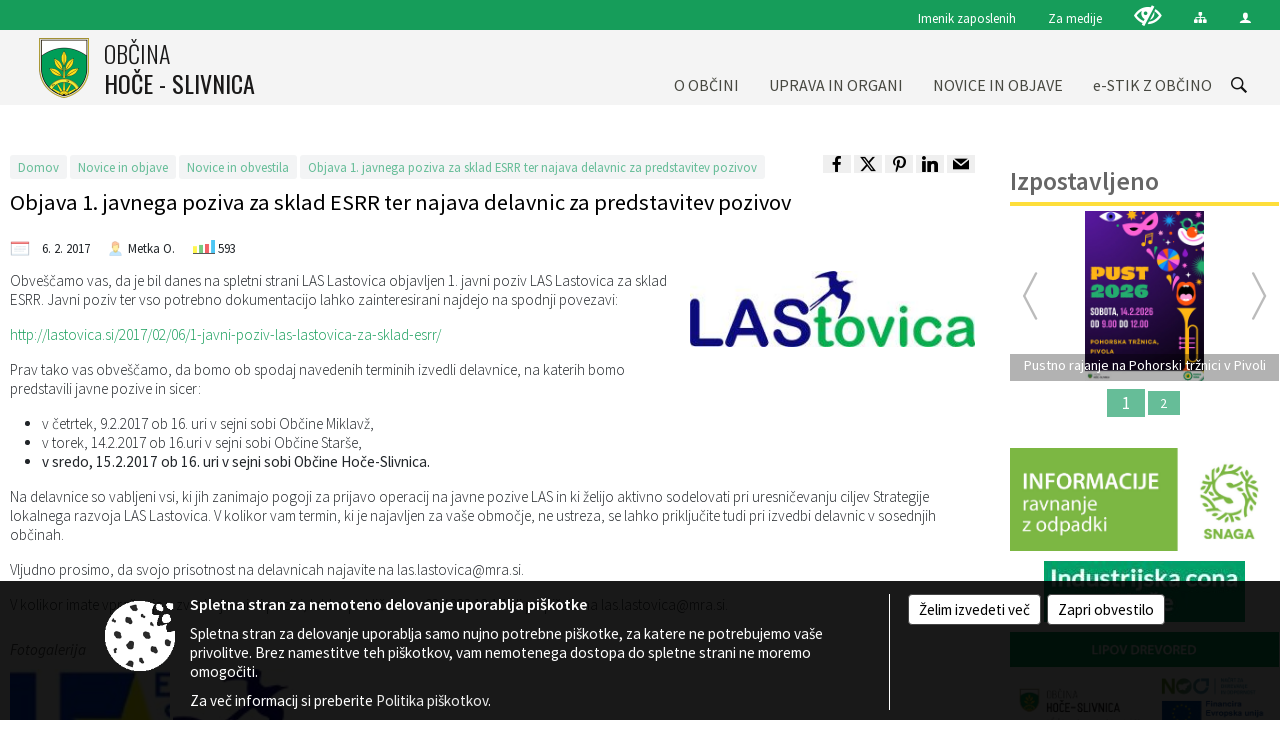

--- FILE ---
content_type: text/html; charset=utf-8
request_url: https://www.hoce-slivnica.si/objava/68227
body_size: 175207
content:



<!DOCTYPE html>
<html lang="sl">
<head prefix="og: https://ogp.me/ns#">
    <meta charset="utf-8" />
    <meta property="og:type" content="website" />
    <title>Objava 1. javnega poziva za sklad ESRR ter najava delavnic za predstavitev pozivov - hoce-slivnica.si</title>
    <meta property="og:title" content="Objava 1. javnega poziva za sklad ESRR ter najava delavnic za predstavitev pozivov - hoce-slivnica.si" />
    <meta property="fb:app_id" content="1414532895426376" />
    <meta name="copyright" content="Copyright Sigmateh, 2025. Vse pravice pridržane.">
    <meta name="author" content="E-občina">
    <meta name="description" content="Obve&amp;scaron;čamo vas, da je bil danes na spletni strani LAS Lastovica objavljen 1. javni poziv LAS Lastovica za sklad ESRR. Javni poziv ter vso potrebno dokumentacijo lahko zainteresirani najdejo na spodnji povezavi:
http://lastovica.si/2017/02/06/1-javni-poziv-las-lastovica-za-sklad-esrr/
Prav tako vas obve&amp;scaron;čamo, da bomo ob spodaj navedenih terminih izvedli delavnice, na katerih bomo predstavili javne pozive in sicer:

v četrtek, 9.2.2017 ob 16. uri v sejni sobi Občine Miklavž,
v..." />
    <meta property="og:description" content="Obve&amp;scaron;čamo vas, da je bil danes na spletni strani LAS Lastovica objavljen 1. javni poziv LAS Lastovica za sklad ESRR. Javni poziv ter vso potrebno dokumentacijo lahko zainteresirani najdejo na spodnji povezavi:
http://lastovica.si/2017/02/06/1-javni-poziv-las-lastovica-za-sklad-esrr/
Prav tako vas obve&amp;scaron;čamo, da bomo ob spodaj navedenih terminih izvedli delavnice, na katerih bomo predstavili javne pozive in sicer:

v četrtek, 9.2.2017 ob 16. uri v sejni sobi Občine Miklavž,
v..." />
    <meta name="keywords" content="novice, aktualno dogajanje, novice v regiji, obcinske novice, občinske novice, oglasna deska, dogajanje v obcini, dogajanje v občini, obcinska stran, občinska stran, novosti v obcini, novosti v občini, Hoče - Slivnica, Občina Hoče - Slivnica" />
    <meta name="viewport" content="width=device-width, initial-scale=1.0" />
    
    
                    <meta property="og:url" content="https://www.hoce-slivnica.si/objava/68227" />
                    <meta property="og:image" content="http://www.hoce-slivnica.si/favicons/hoceslivnica/mstile-150x150.png" />
                

            <link rel="shortcut icon" href="/favicons/hoceslivnica/favicon.ico?v=7kxM7lPYPq">
        <link rel="canonical" href="https://www.hoce-slivnica.si/objava/68227" />
        <link rel="sitemap" type="application/xml" title="Sitemap" href="/sitemapxml">

    <script src="/bundles/jquerybasic?v=396"></script>

    <script src="/bundles/bootstrap?v=396"></script>


    <!--[if lte IE 9]>
        <link href="/Scripts/animateit/iefix?v=WVNPMo8DK8TNI_w7e8_RCm17J9vKRIQ26uWUHEE5Dy01" rel="stylesheet"/>

    <![endif]-->
    <link href="/Content/osnovno?v=396" rel="stylesheet"/>

    <link href="/Content/bootstrap/bootstrap.min.css?v=396" rel="stylesheet"/>


    <script type="text/javascript">
        window.addEventListener("DOMContentLoaded", function () {
            if (window.navigator.userAgent.indexOf("Trident/") > 0) {
                alert("Ker za brskanje uporabljate starejšo različico spletnega brskalnika, vse funkcionalnosti spletnega mesta morda ne bodo na voljo. Predlagamo, da namestite Microsoft EDGE, Mozilla Firefox, Google Chrome ali katerega od drugih sodobnih spletnih brskalnikov.");
            }
        });
    </script>

    <script class="structured-data-org" type="application/ld+json">
        {
        "@context":"https://schema.org",
        "@type":"Organization",
        "name":"Občina Hoče - Slivnica",
        "legalName":"Občina Hoče - Slivnica",
        "url":"https://www.hoce-slivnica.si",
        "logo":"https://e-obcina.si/Images/Grbi/hoceslivnica.png",
        "contactPoint":
        {"@type":"ContactPoint","contactType":"Spletna stran Občine Hoče - Slivnica","telephone":"[02 616 53 20]","email":"obcina@hoce-slivnica.si"}
        }
    </script>



        <link href="/Content/TinyMce/tinymce.min.css" rel="stylesheet" type="text/css" />

            <link href="/Content/Glave/modern3.min.css" rel="stylesheet" type="text/css" />
        <link href="/Content/Personalized/166.min.css" rel="stylesheet" type="text/css" />
            <link href="/Content/ViewMode/.min.css" rel="stylesheet" type="text/css" />


    <link rel="stylesheet" href="/Fonts/eoicons/eoicons.css" />

    
    <link href="/Content/Responsive/novica?v=StFp0hTnC6woZi59JX9mogjjEoQcv0xHXfZK_LtP9O01" rel="stylesheet"/>


</head>
<body class="subpage specialviewmode   sl-SI">


    <div id="menu_mobile">
        <div id="header">
            <a href="#menu-left" class="eoicons eoicon-list" style="left: 0;" title="Meni - levo" aria-label="Meni - levo"></a>

            
            <a href="#menu-right" class="eoicons eoicon-user2" style="right: 0;" title="Meni - desno" aria-label="Meni - desno"></a>

        </div>

        <nav id="menu-left" role="navigation" aria-label="Glavna navigacija">
            <ul>
                        <li>
                                    <span>O OBČINI</span>
                                                            <ul>
                                        <li>
                                                <a href="/objave/347" target="_self">Vizitka občine</a>

                                        </li>
                                        <li>
                                                <a href="/objave/175" target="_self">Predstavitev občine</a>

                                        </li>
                                        <li>
                                                <a href="/vsebina/politika-kakovosti" target="_self">Politika kakovosti</a>

                                        </li>
                                        <li>
                                                <a href="/objave/191" target="_self">Občinski praznik</a>

                                        </li>
                                        <li>
                                                <a href="/objava/135995" target="_self">Certifikati in priznanja občine</a>

                                        </li>
                                        <li>
                                                <a href="/objave/188" target="_self">Dobitniki občinskih priznanj</a>

                                        </li>
                                        <li>
                                                <a href="/objave/161" target="_self">PRORAČUN OBČINE</a>

                                        </li>
                                        <li>
                                                <a href="/acts" target="_self">Občinski predpisi</a>

                                        </li>
                                        <li>
                                                <span>Oskrba s pitno vodo</span>

                                                <ul>
                                                            <li><a href="/objave/235" target="_self">Obvestila</a></li>
                                                            <li><a href="/vsebina/vodovodni-sistemi" target="_self">Vodovodni sistemi</a></li>
                                                            <li><a href="/vsebina/kakovost-pitne-vode" target="_self">Kakovost pitne vode</a></li>
                                                            <li>Splošne informacije</li>
                                                            <li><a href="/vsebina/drustvo-krajanov-za-upravljanje-vodovoda-reka--pohorje" target="_self">Društvo krajanov za upravljanje vodovoda Reka – Pohorje</a></li>
                                                </ul>
                                        </li>
                                        <li>
                                                <a href="/objave/187" target="_self">CGP in simboli občine</a>

                                        </li>
                                        <li>
                                                <span>GOSPODARSTVO</span>

                                                <ul>
                                                            <li><a href="/objave/270" target="_self">Lokalna ponudba</a></li>
                                                            <li><a href="/objave/84" target="_self">Gospodarska mreža</a></li>
                                                            <li><a href="/objava/79465" target="_self">Projekt Magna</a></li>
                                                </ul>
                                        </li>
                                        <li>
                                                <a href="/objave/51" target="_self">JAVNI ZAVODI</a>

                                        </li>
                                        <li>
                                                <span>NVO</span>

                                                <ul>
                                                            <li><a href="/objave/49" target="_self">Seznam NVO</a></li>
                                                            <li><a href="/vsebina/financiranje-nvo" target="_self">Financiranje NVO</a></li>
                                                            <li><a href="/objava/75043" target="_self">Forumi NVO</a></li>
                                                            <li><a href="/objava/74721" target="_self">Enkratno sofinanciranje</a></li>
                                                            <li><a href="/objava/80922" target="_self">Povezave (MJU, CNVOS, PIP)</a></li>
                                                </ul>
                                        </li>
                                        <li>
                                                <a href="/gdpr" target="_self">Varstvo osebnih podatkov</a>

                                        </li>
                                        <li>
                                                <a href="/objave/182" target="_self">Integriteta in preprečevanje korupcije</a>

                                        </li>
                                        <li>
                                                <a href="/katalogjavnegaznacaja" target="_self">Informacije javnega značaja</a>

                                        </li>
                                </ul>
                        </li>
                        <li>
                                    <span>UPRAVA IN ORGANI</span>
                                                            <ul>
                                        <li>
                                                <a href="/objave/176" target="_self">Župan</a>

                                        </li>
                                        <li>
                                                <a href="/objave/294" target="_self">Podžupana</a>

                                        </li>
                                        <li>
                                                <a href="/objave/230" target="_self">Zaposleni v upravi</a>

                                        </li>
                                        <li>
                                                <span>OBČINSKI SVET</span>

                                                <ul>
                                                            <li><a href="/objave/229" target="_self">Predstavitev in člani</a></li>
                                                            <li><a href="/objave/76" target="_self">Seje občinskega sveta</a></li>
                                                            <li><a href="/objave/115?subcategory=143" target="_self">Komisije in odbori</a></li>
                                                </ul>
                                        </li>
                                        <li>
                                                <a href="/vsebina/nadzorni-odbor" target="_self">Nadzorni odbor</a>

                                        </li>
                                        <li>
                                                <a href="/vsebina/skupna-obcinska-uprava" target="_self">SKUPNA OBČINSKA UPRAVA</a>

                                        </li>
                                        <li>
                                                <a href="/vsebina/obcinska-volilna-komisija" target="_self">Občinska volilna komisija</a>

                                        </li>
                                        <li>
                                                <a href="/vsebina/svet-za-preventivo-in-vzgojo-v-cestnem-prometu" target="_self">Vzgoja v cestnem prometu</a>

                                        </li>
                                        <li>
                                                <a href="/vsebina/zascita-resevanje-in-pomoc" target="_self">Zaščita, reševanje in pomoč</a>

                                        </li>
                                        <li>
                                                <a href="/vsebina/imenovanje-v-zavode" target="_self">Imenovanje predstavnikov v svete zavodov</a>

                                        </li>
                                        <li>
                                                <span>KRAJEVNE SKUPNOSTI</span>

                                                <ul>
                                                            <li><a href="/vsebina/krajevna-skupnost-hoce-" target="_self">KS Hoče</a></li>
                                                            <li><a href="/vsebina/krajevna-skupnost-orehova-hotinja-vas" target="_self">KS Orehova-Hotinja Vas</a></li>
                                                            <li><a href="/vsebina/krajevna-skupnost-reka-pohorje-" target="_self">KS Reka-Pohorje </a></li>
                                                            <li><a href="/vsebina/krajevna-skupnost-rogoza" target="_self">KS Rogoza</a></li>
                                                            <li><a href="/vsebina/krajevna-skupnost-slivnica-" target="_self">KS Slivnica</a></li>
                                                </ul>
                                        </li>
                                </ul>
                        </li>
                        <li>
                                    <span>NOVICE IN OBJAVE</span>
                                                            <ul>
                                        <li>
                                                <a href="/objave/8" target="_self">Novice in obvestila</a>

                                        </li>
                                        <li>
                                                <a href="/objave/43" target="_self">Dogodki in prireditve</a>

                                        </li>
                                        <li>
                                                <a href="/objave/274" target="_self">Zapore cest</a>

                                        </li>
                                        <li>
                                                <a href="/objave/58" target="_self">Javni razpisi</a>

                                        </li>
                                        <li>
                                                <a href="/acts" target="_self">Občinski predpisi</a>

                                        </li>
                                        <li>
                                                <a href="/objave/107" target="_self">Prostorski akti občine</a>

                                        </li>
                                        <li>
                                                <a href="/objave/46" target="_self">Projekti in investicije</a>

                                        </li>
                                        <li>
                                                <a href="/objave/63" target="_self">Občinski časopis</a>

                                        </li>
                                        <li>
                                                <a href="/objave/171" target="_self">Lokacije defibrilatorjev</a>

                                        </li>
                                        <li>
                                                <a href="/objave/101" target="_self">LOKALNE VOLITVE</a>

                                        </li>
                                </ul>
                        </li>
                        <li>
                                    <span>e-STIK Z OBČINO</span>
                                                            <ul>
                                        <li>
                                                <a href="/objave/364" target="_self">e-vloge in obrazci</a>

                                        </li>
                                        <li>
                                                <a href="/objave/391" target="_self">e-pobude in prijave</a>

                                        </li>
                                        <li>
                                                <a href="/objave/404" target="_self">e-vprašanja občanov</a>

                                        </li>
                                        <li>
                                                <a href="/einforming" target="_self">e-obveščanje občanov</a>

                                        </li>
                                        <li>
                                                <a href="/vsebina/nogometno-igrisce" target="_self">e-rezervacije</a>

                                        </li>
                                </ul>
                        </li>

            </ul>
        </nav>

        <nav id="menu-right" role="navigation" aria-label="Nastavitve">
            <ul>
                    <li>
                        <a id="login-link-mobile" href="/Prijava">Prijava</a>
                        <script type="text/javascript">
                            $(function () {
                                $("#login-link-mobile").prop("href", "/prijava?ReturnUrl=" + window.location.pathname);
                            });
                        </script>
                    </li>
                    <li>
                        <a href="/Registracija">Registracija</a>
                    </li>
            </ul>
        </nav>
    </div>
    <script type="text/javascript">
        $(function () {
            $("#menu-left .mm-btn_close").removeClass("mm-btn_close").addClass("mm-btn_search");
            $("#menu-left .mm-btn_search").attr("href", "javascript:void(0);");

            $(document).on("click", "#menu-left .mm-btn_search", function () {
                $("#menu-left .mm-searchfield").submit();
            });

            $("nav#menu-left .mm-navbars_top .mm-navbar .mm-btn_search").removeAttr("aria-owns"); // brez tega je celotna stran aria-hidden=true
        })



        document.addEventListener(
            "DOMContentLoaded", () => {
            new Mmenu("nav#menu-left", {
                "offCanvas": {
                    "position": "left-front"
                },
                "theme": "dark",
                "navbar": {
                    "title": "Glavni meni"
                },
                "navbars": [
                    {
                        "position": "top",
                        "content": [
                            "searchfield"
                        ]
                    }

,{"position": "bottom","content": ["<a class='eoicons eoicon-phone2' href='tel:02 616 53 20'></a>","<a class='eoicons eoicon-mail' href='mailto:obcina@hoce-slivnica.si'></a>"]}                ],
                "searchfield": {
                    placeholder: "Začni iskanje...",
                    title: "Za pričetek iskanja kliknite na puščico >",
                    noResults: "",
                    add: true,
                    search: false,
                    searchIn: "#abc123"
                }
            }, {
                "searchfield": {
                    "form": {
                        action: "/search",
                        method: "get"
                    },
                    "input": {
                        type: "text",
                        name: "search_term",
                        id: "searchform"
                    },
                    "submit": true
                }
            });

            new Mmenu("nav#menu-right", {
                "offCanvas": {
                    "position": "right-front"
                },
                "theme": "dark",
                "navbar": {
                    "title": "Uporabnik"
                }
            });

            if ($("#vsebina .modal").length > 0) {
                $.each($("#vsebina .modal"), function () {
                    $(this).appendTo("body");
                });
            }
        });
    </script>
    <style type="text/css">
        .mm-navbars.mm-navbars--bottom {
            font-size: 1.5rem;
        }
    </style>
<div id="head-container" class="headstyle-modern3 d-print-none">
    <a id="jump-to-main-content" href="#maincontent" aria-label="Skok na vsebino">Skok na vsebino</a>
    <div id="glava">
        <div id="top_row">
            <div id="top_menu_container">
                <ul id="top_menu" class="skrij_pod_815">
                    
                    
        <li>
            <a href="/imenik" target="_self">
                <span class="menu_title">Imenik zaposlenih</span>
            </a>
        </li>
        <li>
            <a href="/vsebina/za-medije" target="_self">
                <span class="menu_title">Za medije</span>
            </a>
        </li>

                        <li>
                            <div class="menuItems">
                                <a class="eoicons eoicon-blind" data-bs-toggle="tooltip" href="#" onclick="$('#bps_control').modal('show');" title="Uporabniki z različnimi oblikami oviranosti"></a>
                            </div>
                        </li>
                        <li>
                            <div class="menuItems">
                                <a class="eoicons eoicon-sitemap" data-bs-toggle="tooltip" href="/sitemap" title="Kazalo strani"></a>
                            </div>
                        </li>
                                                                                                                                                                                                            <li>
                            <a class="eoicons eoicon-user2" id="login-link" href="/prijava" title="Prijava"></a>
                            <script type="text/javascript">
                                $(function () {
                                    $("#login-link").prop("href", "/prijava?ReturnUrl=" + window.location.pathname);
                                });
                            </script>
                        </li>
                </ul>
            </div>
        </div>

        <div id="top_container">
            <div id="logo_container">
                <a href="/">
                            <img alt="Grb Občine Hoče - Slivnica" id="logo" src="/Images/Grbi/hoceslivnica.png" />
                                            <div id="municipality_name">
                            <span class="municipality_word">
Občina                            </span>
                            Hoče - Slivnica
                        </div>
                </a>
            </div>
            <div id="alt_menu_container">
                
<div id="menu_desktop">
    <div>
        <div class="MeniClass" role="navigation" aria-label="Glavna navigacija">
            <ul id="main_menu" role="menubar">
                        <li role="none">
                                <a role="menuitem" href="#" target="_self" class="menu_title" aria-haspopup="true">
                                    <span style="border-color:">O OBČINI</span>
                                </a>
                                                            <ul role="menu" class="menu_column" style="border-left-color:;">
                                        <li role="none" class="col-md-auto px-0">
                                                <a role="menuitem" aria-haspopup="false" href="/objave/347" target="_self">Vizitka občine</a>

                                        </li>
                                        <li role="none" class="col-md-auto px-0">
                                                <a role="menuitem" aria-haspopup="false" href="/objave/175" target="_self">Predstavitev občine</a>

                                        </li>
                                        <li role="none" class="col-md-auto px-0">
                                                <a role="menuitem" aria-haspopup="false" href="/vsebina/politika-kakovosti" target="_self">Politika kakovosti</a>

                                        </li>
                                        <li role="none" class="col-md-auto px-0">
                                                <a role="menuitem" aria-haspopup="false" href="/objave/191" target="_self">Občinski praznik</a>

                                        </li>
                                        <li role="none" class="col-md-auto px-0">
                                                <a role="menuitem" aria-haspopup="false" href="/objava/135995" target="_self">Certifikati in priznanja občine</a>

                                        </li>
                                        <li role="none" class="col-md-auto px-0">
                                                <a role="menuitem" aria-haspopup="false" href="/objave/188" target="_self">Dobitniki občinskih priznanj</a>

                                        </li>
                                        <li role="none" class="col-md-auto px-0">
                                                <a role="menuitem" aria-haspopup="false" href="/objave/161" target="_self">PRORAČUN OBČINE</a>

                                        </li>
                                        <li role="none" class="col-md-auto px-0">
                                                <a role="menuitem" aria-haspopup="false" href="/acts" target="_self">Občinski predpisi</a>

                                        </li>
                                        <li role="none" class="col-md-auto px-0">
                                                <a role="menuitem" aria-haspopup="true" href="#">Oskrba s pitno vodo</a>

                                                <ul role="menu" class="submenu">
                                                            <li role="none" class="col-md-auto px-0"><a role="menuitem" href="/objave/235" target="_self">Obvestila</a></li>
                                                            <li role="none" class="col-md-auto px-0"><a role="menuitem" href="/vsebina/vodovodni-sistemi" target="_self">Vodovodni sistemi</a></li>
                                                            <li role="none" class="col-md-auto px-0"><a role="menuitem" href="/vsebina/kakovost-pitne-vode" target="_self">Kakovost pitne vode</a></li>
                                                            <li role="none" class="col-md-auto px-0"><span>Splošne informacije</span></li>
                                                            <li role="none" class="col-md-auto px-0"><a role="menuitem" href="/vsebina/drustvo-krajanov-za-upravljanje-vodovoda-reka--pohorje" target="_self">Društvo krajanov za upravljanje vodovoda Reka – Pohorje</a></li>
                                                </ul>
                                        </li>
                                        <li role="none" class="col-md-auto px-0">
                                                <a role="menuitem" aria-haspopup="false" href="/objave/187" target="_self">CGP in simboli občine</a>

                                        </li>
                                        <li role="none" class="col-md-auto px-0">
                                                <a role="menuitem" aria-haspopup="true" href="#">GOSPODARSTVO</a>

                                                <ul role="menu" class="submenu">
                                                            <li role="none" class="col-md-auto px-0"><a role="menuitem" href="/objave/270" target="_self">Lokalna ponudba</a></li>
                                                            <li role="none" class="col-md-auto px-0"><a role="menuitem" href="/objave/84" target="_self">Gospodarska mreža</a></li>
                                                            <li role="none" class="col-md-auto px-0"><a role="menuitem" href="/objava/79465" target="_self">Projekt Magna</a></li>
                                                </ul>
                                        </li>
                                        <li role="none" class="col-md-auto px-0">
                                                <a role="menuitem" aria-haspopup="false" href="/objave/51" target="_self">JAVNI ZAVODI</a>

                                        </li>
                                        <li role="none" class="col-md-auto px-0">
                                                <a role="menuitem" aria-haspopup="true" href="#">NVO</a>

                                                <ul role="menu" class="submenu">
                                                            <li role="none" class="col-md-auto px-0"><a role="menuitem" href="/objave/49" target="_self">Seznam NVO</a></li>
                                                            <li role="none" class="col-md-auto px-0"><a role="menuitem" href="/vsebina/financiranje-nvo" target="_self">Financiranje NVO</a></li>
                                                            <li role="none" class="col-md-auto px-0"><a role="menuitem" href="/objava/75043" target="_self">Forumi NVO</a></li>
                                                            <li role="none" class="col-md-auto px-0"><a role="menuitem" href="/objava/74721" target="_self">Enkratno sofinanciranje</a></li>
                                                            <li role="none" class="col-md-auto px-0"><a role="menuitem" href="/objava/80922" target="_self">Povezave (MJU, CNVOS, PIP)</a></li>
                                                </ul>
                                        </li>
                                        <li role="none" class="col-md-auto px-0">
                                                <a role="menuitem" aria-haspopup="false" href="/gdpr" target="_self">Varstvo osebnih podatkov</a>

                                        </li>
                                        <li role="none" class="col-md-auto px-0">
                                                <a role="menuitem" aria-haspopup="false" href="/objave/182" target="_self">Integriteta in preprečevanje korupcije</a>

                                        </li>
                                        <li role="none" class="col-md-auto px-0">
                                                <a role="menuitem" aria-haspopup="false" href="/katalogjavnegaznacaja" target="_self">Informacije javnega značaja</a>

                                        </li>
                                </ul>
                        </li>
                        <li role="none">
                                <a role="menuitem" href="#" target="_self" class="menu_title" aria-haspopup="true">
                                    <span style="border-color:">UPRAVA IN ORGANI</span>
                                </a>
                                                            <ul role="menu" class="menu_column" style="border-left-color:;">
                                        <li role="none" class="col-md-auto px-0">
                                                <a role="menuitem" aria-haspopup="false" href="/objave/176" target="_self">Župan</a>

                                        </li>
                                        <li role="none" class="col-md-auto px-0">
                                                <a role="menuitem" aria-haspopup="false" href="/objave/294" target="_self">Podžupana</a>

                                        </li>
                                        <li role="none" class="col-md-auto px-0">
                                                <a role="menuitem" aria-haspopup="false" href="/objave/230" target="_self">Zaposleni v upravi</a>

                                        </li>
                                        <li role="none" class="col-md-auto px-0">
                                                <a role="menuitem" aria-haspopup="true" href="#">OBČINSKI SVET</a>

                                                <ul role="menu" class="submenu">
                                                            <li role="none" class="col-md-auto px-0"><a role="menuitem" href="/objave/229" target="_self">Predstavitev in člani</a></li>
                                                            <li role="none" class="col-md-auto px-0"><a role="menuitem" href="/objave/76" target="_self">Seje občinskega sveta</a></li>
                                                            <li role="none" class="col-md-auto px-0"><a role="menuitem" href="/objave/115?subcategory=143" target="_self">Komisije in odbori</a></li>
                                                </ul>
                                        </li>
                                        <li role="none" class="col-md-auto px-0">
                                                <a role="menuitem" aria-haspopup="false" href="/vsebina/nadzorni-odbor" target="_self">Nadzorni odbor</a>

                                        </li>
                                        <li role="none" class="col-md-auto px-0">
                                                <a role="menuitem" aria-haspopup="false" href="/vsebina/skupna-obcinska-uprava" target="_self">SKUPNA OBČINSKA UPRAVA</a>

                                        </li>
                                        <li role="none" class="col-md-auto px-0">
                                                <a role="menuitem" aria-haspopup="false" href="/vsebina/obcinska-volilna-komisija" target="_self">Občinska volilna komisija</a>

                                        </li>
                                        <li role="none" class="col-md-auto px-0">
                                                <a role="menuitem" aria-haspopup="false" href="/vsebina/svet-za-preventivo-in-vzgojo-v-cestnem-prometu" target="_self">Vzgoja v cestnem prometu</a>

                                        </li>
                                        <li role="none" class="col-md-auto px-0">
                                                <a role="menuitem" aria-haspopup="false" href="/vsebina/zascita-resevanje-in-pomoc" target="_self">Zaščita, reševanje in pomoč</a>

                                        </li>
                                        <li role="none" class="col-md-auto px-0">
                                                <a role="menuitem" aria-haspopup="false" href="/vsebina/imenovanje-v-zavode" target="_self">Imenovanje predstavnikov v svete zavodov</a>

                                        </li>
                                        <li role="none" class="col-md-auto px-0">
                                                <a role="menuitem" aria-haspopup="true" href="#">KRAJEVNE SKUPNOSTI</a>

                                                <ul role="menu" class="submenu">
                                                            <li role="none" class="col-md-auto px-0"><a role="menuitem" href="/vsebina/krajevna-skupnost-hoce-" target="_self">KS Hoče</a></li>
                                                            <li role="none" class="col-md-auto px-0"><a role="menuitem" href="/vsebina/krajevna-skupnost-orehova-hotinja-vas" target="_self">KS Orehova-Hotinja Vas</a></li>
                                                            <li role="none" class="col-md-auto px-0"><a role="menuitem" href="/vsebina/krajevna-skupnost-reka-pohorje-" target="_self">KS Reka-Pohorje </a></li>
                                                            <li role="none" class="col-md-auto px-0"><a role="menuitem" href="/vsebina/krajevna-skupnost-rogoza" target="_self">KS Rogoza</a></li>
                                                            <li role="none" class="col-md-auto px-0"><a role="menuitem" href="/vsebina/krajevna-skupnost-slivnica-" target="_self">KS Slivnica</a></li>
                                                </ul>
                                        </li>
                                </ul>
                        </li>
                        <li role="none">
                                <a role="menuitem" href="#" target="_self" class="menu_title" aria-haspopup="true">
                                    <span style="border-color:">NOVICE IN OBJAVE</span>
                                </a>
                                                            <ul role="menu" class="menu_column" style="border-left-color:;">
                                        <li role="none" class="col-md-auto px-0">
                                                <a role="menuitem" aria-haspopup="false" href="/objave/8" target="_self">Novice in obvestila</a>

                                        </li>
                                        <li role="none" class="col-md-auto px-0">
                                                <a role="menuitem" aria-haspopup="false" href="/objave/43" target="_self">Dogodki in prireditve</a>

                                        </li>
                                        <li role="none" class="col-md-auto px-0">
                                                <a role="menuitem" aria-haspopup="false" href="/objave/274" target="_self">Zapore cest</a>

                                        </li>
                                        <li role="none" class="col-md-auto px-0">
                                                <a role="menuitem" aria-haspopup="false" href="/objave/58" target="_self">Javni razpisi</a>

                                        </li>
                                        <li role="none" class="col-md-auto px-0">
                                                <a role="menuitem" aria-haspopup="false" href="/acts" target="_self">Občinski predpisi</a>

                                        </li>
                                        <li role="none" class="col-md-auto px-0">
                                                <a role="menuitem" aria-haspopup="false" href="/objave/107" target="_self">Prostorski akti občine</a>

                                        </li>
                                        <li role="none" class="col-md-auto px-0">
                                                <a role="menuitem" aria-haspopup="false" href="/objave/46" target="_self">Projekti in investicije</a>

                                        </li>
                                        <li role="none" class="col-md-auto px-0">
                                                <a role="menuitem" aria-haspopup="false" href="/objave/63" target="_self">Občinski časopis</a>

                                        </li>
                                        <li role="none" class="col-md-auto px-0">
                                                <a role="menuitem" aria-haspopup="false" href="/objave/171" target="_self">Lokacije defibrilatorjev</a>

                                        </li>
                                        <li role="none" class="col-md-auto px-0">
                                                <a role="menuitem" aria-haspopup="false" href="/objave/101" target="_self">LOKALNE VOLITVE</a>

                                        </li>
                                </ul>
                        </li>
                        <li role="none">
                                <a role="menuitem" href="#" target="_self" class="menu_title" aria-haspopup="true">
                                    <span style="border-color:">e-STIK Z OBČINO</span>
                                </a>
                                                            <ul role="menu" class="menu_column" style="border-left-color:;">
                                        <li role="none" class="col-md-auto px-0">
                                                <a role="menuitem" aria-haspopup="false" href="/objave/364" target="_self">e-vloge in obrazci</a>

                                        </li>
                                        <li role="none" class="col-md-auto px-0">
                                                <a role="menuitem" aria-haspopup="false" href="/objave/391" target="_self">e-pobude in prijave</a>

                                        </li>
                                        <li role="none" class="col-md-auto px-0">
                                                <a role="menuitem" aria-haspopup="false" href="/objave/404" target="_self">e-vprašanja občanov</a>

                                        </li>
                                        <li role="none" class="col-md-auto px-0">
                                                <a role="menuitem" aria-haspopup="false" href="/einforming" target="_self">e-obveščanje občanov</a>

                                        </li>
                                        <li role="none" class="col-md-auto px-0">
                                                <a role="menuitem" aria-haspopup="false" href="/vsebina/nogometno-igrisce" target="_self">e-rezervacije</a>

                                        </li>
                                </ul>
                        </li>
            </ul>
        </div>
    </div>
</div>


            </div>
                <div id="search_bar" class="skrij_pod_815">
                    <span id="search_toggle_button" class="eoicons eoicon-search" aria-label="Odpri iskanje po spletni strani" tabindex="0"></span>
                    <form id="search_form" method="GET" action="/search">
                        <input id="search_term" name="search_term" placeholder="Iskane ključne besede" title="Vpišite iskalni niz" />
                        <input type="button" id="search_btn" name="search_btn" value="Išči" />
                    </form>
                </div>
        </div>
    </div>
</div>

<script type="text/javascript">
    function toggleSearchInput() {
        if ($('#search_bar #search_form').hasClass("active")) {
            $('#search_bar #search_form').removeClass("active");
        } else {
            $('#search_bar #search_form').addClass("active");
            $('#search_bar #search_form #search_term').focus();
        }
    }

    $(document).on("click", "#search_bar #search_btn", function () {
        if ($('#search_bar #search_form').hasClass("active")) {
            $('#search_bar #search_form').addClass("active");
            $("#search_bar #search_form").submit();
        } else {
            toggleSearchInput();
        }
    });

    $(document).on("click keydown", "#search_bar #search_toggle_button", function (event) {
        if (event.type === "click" || event.key === "Enter" || event.key === " ") {
            event.preventDefault();
            toggleSearchInput();
        }
    });

    $(function () {
        if ($('#alt_menu_container #main_menu ul').length > 0) {
            new Menubar($('#alt_menu_container #main_menu').get(0)).init();
        }

        if ($(window).width() < 815) {
            $("#menu_mobile").show();
        }
    });

    $(window).resize(function () {
        if ($(window).width() < 815) {
            $("#menu_mobile").show();
        } else {
            $("#menu_mobile").hide();
        }
    });
</script>


        <div id="top_section_title_container">
              
        </div>
    


    <div id="sidebar">



            <div id="bps-popup" class="skrij_nad_815 d-print-none">
                <div>
                    <a href="#" onclick="$('#bps_control').modal('show');" class="eoicons eoicon-eye" title="Uporabniki z različnimi oblikami oviranosti"></a>
                </div>
            </div>
    </div>
    <div id="vsebina" data-id="68227">
            <div id="middle-column" class=" margin-right-menu" role="main">
                <a name="maincontent"></a>
                




    <div class="spodnja_crta osrednji_vsebina" style="overflow: visible;">
        

<div class="social_row d-print-none">
    <div class="social-group">
        <div class="title">Deli s prijatelji</div>
        <div class="plugins">
            <button type="button" class="eoicons eoicon-facebook image-effect-1" role="link" title="Deli na omrežju Facebook" onclick="window.open('http://www.facebook.com/sharer.php?u=https://www.hoce-slivnica.si/objava/68227', 'mywin' ,'left=50,top=50,width=600,height=350,toolbar=0'); return false;"></button>
            <button type="button" class="eoicons eoicon-x image-effect-1" role="link" title="Deli na omrežju Twitter" onclick="window.open('https://twitter.com/intent/tweet?text=Objava 1. javnega poziva za sklad ESRR ter najava delavnic za predstavitev pozivov - hoce-slivnica.si&amp;url=https://www.hoce-slivnica.si/objava/68227;via=E-obcina.si', 'mywin' ,'left=50,top=50,width=600,height=350,toolbar=0'); return false;"></button>
            <button type="button" class="eoicons eoicon-pinterest image-effect-1" role="link" title="Deli na omrežju Pinterest" onclick="window.open('http://pinterest.com/pin/create/button/?url=https://www.hoce-slivnica.si/objava/68227&amp;media=https://www.e-obcina.si/favicons/hoceslivnica/mstile-150x150.png', 'mywin' ,'left=50,top=50,width=600,height=350,toolbar=0'); return false;"></button>
            <button type="button" class="eoicons eoicon-linkedin image-effect-1" role="link" title="Deli na omrežju LinkedIn" onclick="window.open('http://www.linkedin.com/shareArticle?mini=true&url=https://www.hoce-slivnica.si/objava/68227&amp;media=https://www.e-obcina.si/favicons/hoceslivnica/mstile-150x150.png', 'mywin' ,'left=50,top=50,width=600,height=350,toolbar=0'); return false;"></button>
            <button type="button" class="eoicons eoicon-mail image-effect-1" role="link" title="Pošlji po e-pošti" onclick="window.open('mailto:?subject=Objava 1. javnega poziva za sklad ESRR ter najava delavnic za predstavitev pozivov - hoce-slivnica.si&body=https://www.hoce-slivnica.si/objava/68227&amp;');"></button>
        </div>
    </div>
</div><input id="current_content_id" name="current_content_id" type="hidden" value="1504" /><div id="current-location" class="d-print-none colored_links">
    <div>
        <a style="overflow: hidden; display: inline-block;" href="/">Domov</a>
 <span style="overflow: hidden;">Novice in objave</span> <a style="overflow: hidden; display: inline-block;" href="/objave/8">Novice in obvestila</a>         <span id="current-location-title" class="odreziTekstDodajTriPike">Objava 1. javnega poziva za sklad ESRR ter najava delavnic za predstavitev pozivov</span>    </div>
</div>
    <h1 id="main_title">

Objava 1. javnega poziva za sklad ESRR ter najava delavnic za predstavitev pozivov    </h1>




            <div id="short_info">
                    <span style="padding-right: 15px;"><span class="emunicipality-calendar-icon emunicipality-calendar-icon-md" data-bs-toggle="tooltip" title="Datum objave"></span>6. 2. 2017</span>
                                    <span style="padding-right: 15px;">
                        <span class="emunicipality-author-icon emunicipality-author-icon-md" data-bs-toggle="tooltip" title="Objavil"></span>
Metka O.                    </span>
                                    <span style="padding-right: 15px;"><span class="emunicipality-stat-icon emunicipality-stat-icon-md" data-bs-toggle="tooltip" title="Število ogledov (podatek se osveži vsakih 15 minut)"></span>593</span>
            </div>



        <ul class="main-post-tabs nav nav-tabs mt-3" style="clear: left; display: none;">
                        <li class="nav-item">
                <a class="nav-link active" data-id="category_default" data-bs-toggle="tab" href="#category_default">
Osnovni podatki                </a>
            </li>
                    </ul>

        <input id="current_page" name="current_page" type="hidden" value="1" />
        <input id="current_tab" name="current_tab" type="hidden" value="" />

        <div class="tab-content" style="clear: left;">
            <div id="category_default" class="tab-pane active">
                



<div class="details_category_8" style="margin-top: 15px; clear: both;">
                    <div id="cover_image" style="float: right;">
                    <figcaption itemprop="caption description">
                        <a href="/Datoteke/Slike/Novice/68227/l_68227_1.png" rel="picture[gallery]" class="image-container">
                            <img alt="" aria-hidden="true" src="/Datoteke/Slike/Novice/68227/l_68227_1.png" style="max-width: 300px; padding: 0 0 15px 15px;" />
                        </a>
                    </figcaption>
                </div>





<script type="text/javascript">
    $(function () {
        $('.podrobnosti').filter(function () {
            return $.trim($(this).text()).length == 0;
        }).remove();
    });
</script>
            <div style="">
                
                    <div class="opis obogatena_vsebina colored_links">
                        
                        <p>Obve&scaron;čamo vas, da je bil danes na spletni strani LAS Lastovica objavljen 1. javni poziv LAS Lastovica za sklad ESRR. Javni poziv ter vso potrebno dokumentacijo lahko zainteresirani najdejo na spodnji povezavi:</p>
<p><a href="http://lastovica.si/2017/02/06/1-javni-poziv-las-lastovica-za-sklad-esrr/">http://lastovica.si/2017/02/06/1-javni-poziv-las-lastovica-za-sklad-esrr/</a></p>
<p>Prav tako vas obve&scaron;čamo, da bomo ob spodaj navedenih terminih izvedli delavnice, na katerih bomo predstavili javne pozive in sicer:</p>
<ul>
<li>v četrtek, 9.2.2017 ob 16. uri v sejni sobi Občine Miklavž,</li>
<li>v torek, 14.2.2017 ob 16.uri v sejni sobi Občine Star&scaron;e,</li>
<li><strong>v sredo, 15.2.2017 ob 16. uri v sejni sobi Občine Hoče-Slivnica.</strong></li>
</ul>
<p>Na delavnice so vabljeni vsi, ki jih zanimajo pogoji za prijavo operacij na javne pozive LAS in ki želijo aktivno sodelovati pri uresničevanju&nbsp;ciljev&nbsp;Strategije lokalnega razvoja LAS Lastovica. V kolikor vam termin, ki je najavljen za va&scaron;e območje, ne ustreza, se lahko priključite tudi&nbsp;pri izvedbi delavnic v sosednjih občinah.</p>
<p>Vljudno prosimo, da svojo prisotnost na delavnicah najavite na las.lastovica@mra.si.</p>
<p>V kolikor imate vpra&scaron;anja v zvezi z javnimi pozivi, lahko pokličete na 02 / 333 13 17 ali pa pi&scaron;ete na las.lastovica@mra.si.</p>
                    </div>

            </div>
            <div style="">
                

<div class="priloge">
</div>
            </div>
            <div style="">
                



<div class="gallery gallery_big">
                    <div class="category">
                        <div class="title">Fotogalerija</div>
                        <div class="pictures">
                                <a rel="picture[gallery]" title="ESRR" href="/Files/Gallery2/166/31744/l_36197ESRR.jpg">
                                    <div class="coverBackgroundImage" style="background-image: url('/Files/Gallery2/166/31744/m_36197ESRR.jpg');"></div>
                                </a>
                                <a rel="picture[gallery]" title="LASLASTOVICA-zelena01300px" href="/Files/Gallery2/166/31744/l_36198LASLASTOVICA-zelena01300px.png">
                                    <div class="coverBackgroundImage" style="background-image: url('/Files/Gallery2/166/31744/m_36198LASLASTOVICA-zelena01300px.png');"></div>
                                </a>
                        </div>
                    </div>

</div>
            </div>
            <div style="">
                

<div class="priloge">
</div>
            </div>



    

    



    



    
    

    

</div>


<link href="/Content/prettyphoto?v=Ni9Ui5ITfpqR7CsZ3wLjkofZnACGbCMJpy2-Ah50X4A1" rel="stylesheet"/>

<script src="/bundles/prettyphoto?v=nOAa94hOdnOlTveHTEXlwqH1mFhaoTAWhY6beQyUerU1"></script>


<script type="text/javascript">
    $(function() {
        $("a[rel^='picture']").magnificPopup({type:'image', gallery: { enabled: true } });
    });
</script>
            </div>
                    </div>
    </div>


<script type="text/javascript">
    $(function () {
        $(".main-post-tabs").each(function () {
            if ($(this).find('> li').length > 1) {
                $(this).css("display", "flex");
            }
        });

        initBootstrapTooltips();

        var hash = window.location.hash.substr(1);
        if (hash != "") {
            $('.nav-tabs a[href="#' + hash + '"]').tab('show');
        }

        $("body").addClass("single_post");
    });

    $('.main-post-tabs a').click(function (e) {
        if ($(this).data("id").substring(0, 8) == "category") {
            $("#current_tab").val($(this).data("id").substring(8));
            window.location.hash = $(this).data("id"); // spremenimo hash v url-ju zaradi povratka na isto stran (npr. iz seje komisije nazaj na komisijo)
            $('html, body').animate({ scrollTop: '0px' }, 300);
        }
    });

    function UpdateList() {
        $('.main-post-tabs a[href="#category' + ($("#current_tab").val() != '' ? $("#current_tab").val() : 0) + '"]').tab('show');
        $("#category" + ($("#current_tab").val() != '' ? $("#current_tab").val() : 0)).html('<div class="loading_svg_1"></div>');
        $.ajax({
            url: "/GetPosts",
            type: "POST",
            cache: false,
            data: {
                page: $("#current_page").val(),
                related_post_id: 68227,
                eo_id: 166,
                municipality_id: 166,
                category_id: $("#current_tab").val()
            },
            success: function (response) {
                $("#category" + ($("#current_tab").val() != '' ? $("#current_tab").val() : 0)).html(response);
            }
        });
    }

    
</script>
            </div>
            <div id="side-menu">

                    <div id="right-column" role="navigation" aria-label="Desno stransko področje" style="">



    <div id="rotating_container_5412" class="menuBoxWithPictureRotating menuBox">
            <h2 class="box-header color1">
                <a href="">Izpostavljeno</a>
            </h2>

        <div class="box-content">
            <div id="carouselcarousel637276" class="carousel slide" data-bs-ride="carousel">
                <a id="stop-items-animation" onclick="$('#carouselcarousel637276').carousel('pause');" href="javascript:void(0);" aria-label="Ustavi animacijo">Ustavi animacijo</a>
                <div class="carousel-inner">

                        <div class="carousel-item active" data-bs-interval="4000">
                            <a href="/objava/1228334">
                                    <img src="/Datoteke/Slike/Novice/1228334/m_1228334_1.png" alt="" class="image-effect-1" />
                                    <div class="title ellipsis">Pustno rajanje na Pohorski tržnici v Pivoli</div>
                            </a>
                        </div>
                        <div class="carousel-item " data-bs-interval="4000">
                            <a href="/objava/1222647">
                                    <img src="/Datoteke/Slike/Novice/1222647/m_1222647_1.jpg" alt="" class="image-effect-1" />
                                    <div class="title ellipsis">VABILO NA PUSTNO POVORKO &#187;FAŠENK 2026&#171;</div>
                            </a>
                        </div>
                                            <button class="carousel-control-prev" type="button" data-bs-target="#carouselcarousel637276" data-bs-slide="prev">
                            <span class="eoicons eoicon-arrow3_left" aria-hidden="true"></span>
                            <span class="visually-hidden">Prejšnja</span>
                        </button>
                        <button class="carousel-control-next" type="button" data-bs-target="#carouselcarousel637276" data-bs-slide="next">
                            <span class="eoicons eoicon-arrow3_right" aria-hidden="true"></span>
                            <span class="visually-hidden">Naslednja</span>
                        </button>
                </div>
                    <div class="carousel-indicators" style="flex-wrap: wrap;">
                                <button type="button" data-bs-target="#carouselcarousel637276" data-bs-slide-to="0" class=active aria-current="true" aria-label="Pustno rajanje na Pohorski tržnici v Pivoli">1</button>
                                <button type="button" data-bs-target="#carouselcarousel637276" data-bs-slide-to="1"  aria-current="true" aria-label="VABILO NA PUSTNO POVORKO &#187;FAŠENK 2026&#171;">2</button>

                    </div>
            </div>
        </div>
    </div>
    <script type="text/javascript">
        $(".carousel").swipe({
            swipe: function (event, direction, distance, duration, fingerCount, fingerData) {
                if (direction == 'left') $(this).carousel('next');
                if (direction == 'right') $(this).carousel('prev');
            },
            allowPageScroll: "vertical"
        });
    </script>
<div class="menuBoxDynamicContent menuBox">
    <div class="box-content">
        <div style="margin-top: 5px;">
            <div><a href="/vsebina/koledar-odvoza-odpadkov"><img src="/Files/TextContent/166/1651874477365_spletni_gumb.jpg.jpg" alt="Ravnanje z odpadki - informacije" width="600" height="229.1845493562232"></a></div>
        </div>
    </div>
</div><div class="menuBoxDynamicContent menuBox">
    <div class="box-content">
        <div style="margin-top: 5px;">
            <div><a href="https://pc-hoce.si/"><img src="/Files/TextContent/166/1689069700647_IC Hoče.jpg.jpg" alt="IC Hoče" width="201" height="61"></a></div>
        </div>
    </div>
</div><div class="menuBoxDynamicContent menuBox">
    <div class="box-content">
        <div style="margin-top: 5px;">
            <div><a href="/vsebina/lipov-drevored-pod-gradom-hompos"><img src="/Files/TextContent/166/1711449429147_Lipov drevored.jpg.jpg" alt="Lipov drevored" width="297" height="114"></a></div>
        </div>
    </div>
</div><div class="menuBoxDynamicContent menuBox">
    <div class="box-content">
        <div style="margin-top: 5px;">
            <div><a href="/vsebina/konzorcij-hoce---slivnica-za-cistejso-prihodnost"><img src="/Files/TextContent/166/1751528691713_gumb.png.png" alt="gumb" width="400" height="153"></a></div>
        </div>
    </div>
</div><div class="menuBoxDynamicContent menuBox">
    <div class="box-content">
        <div style="margin-top: 5px;">
            <div><a href="/vsebina/oskrba-hockega-pohorja-s-pitno-vodo"><img src="/Files/TextContent/166/1715327358656_Hoce_gumb_pitna_voda.png.png" alt="Hoce_gumb_pitna_voda" width="500" height="191"></a></div>
        </div>
    </div>
</div><div class="menuBoxDynamicContent menuBox">
    <div class="box-content">
        <div style="margin-top: 5px;">
            <p><strong><a href="/vsebina/juzna-cestna-povezava-ic-11"><img src="/Files/TextContent/166/1645095023421_Hoče_gumbZelenoČrn.jpg.jpg" alt="Hoče_gumbZelenoČrn.jpg" width="600" height="229.1845493562232"></a><br></strong></p>
        </div>
    </div>
</div><div class="menuBoxDynamicContent menuBox">
    <div class="box-content">
        <div style="margin-top: 5px;">
            <div><a href="/vsebina/izgradnja-juzne-ceste-ic-hoce---2-faza"><img src="/Files/TextContent/166/1671460420840_Ikona - spletna stran.jpg.jpg" alt="Ikona - spletna stran" width="1165" height="445"></a></div>
        </div>
    </div>
</div><div class="menuBoxDynamicContent menuBox">
    <div class="box-content">
        <div style="margin-top: 5px;">
            <div><br><a href="/vsebina/projekt-odvajanje-in-ciscenje-v-porecju-drave--obcina-hoce-slivnica"><img src="/Files/TextContent/166/1645707411738_Hoče_gumbZelenoČrn Monika-Recovered.jpg.jpg" alt="Hoče_gumbZelenoČrn Monika-Recovered.jpg" width="600" height="229.1845493562232"></a></div>
        </div>
    </div>
</div><div class="menuBoxDynamicContent menuBox">
    <div class="box-content">
        <div style="margin-top: 5px;">
            <div><a href="/vsebina/mobilnost-na-podezelju"><img src="/Files/TextContent/166/1728635600131_Rural mobility - logo.jpeg.jpg" alt="Rural mobility - logo" width="400" height="129"></a></div>
        </div>
    </div>
</div><div class="menuBoxDynamicContent menuBox">
    <div class="box-content">
        <div style="margin-top: 5px;">
            <div><a href="/vsebina/vegec"><img src="/Files/TextContent/166/1574930948506_logo_vegec.jpg.jpg" alt="logo_vegec.jpg" width="590" height="300"></a></div>
        </div>
    </div>
</div><div class="menuBoxDynamicContent menuBox">
    <div class="box-content">
        <div style="margin-top: 5px;">
            <div><a href="/vsebina/piso-spletni-pregledovalnik"><img src="/Files/TextContent/166/1594364422767_PISO_logo_krivulje_vodoravna.png.png" alt="PISO_logo_krivulje_vodoravna.png" width="600" height="205.75455079271873"></a></div>
        </div>
    </div>
</div><div class="menuBoxDynamicContent menuBox">
    <div class="box-content">
        <div style="margin-top: 5px;">
            <div><img src="/Files/TextContent/166/1594362454101_PISO.gif.gif" alt="PISO.gif" width="1" height="1"><a href="https://www.visit-hoceslivnica.si/pohorskatrznica/" target="_blank"><img src="/Files/TextContent/166/1594362666563_ikona-trznica - desni meni.jpg.jpg" alt="ikona-trznica - desni meni.jpg" width="563" height="313"></a></div>
        </div>
    </div>
</div>                    </div>
            </div>


            <div id="bps_control" class="modal fade" tabindex="-1" role="dialog" aria-hidden="true">
                <div class="modal-dialog modal-lg">
                    <div class="modal-content">
                        <div class="modal-header">
                            <div class="modal-title">Dostopnost za uporabnike z različnimi oblikami oviranosti</div>
                            <button type="button" class="btn-close" data-bs-dismiss="modal" style="background-color: #FFF; border: 0; font-size: 2.5em;" title="Zapri" autofocus>&times;</button>
                        </div>
                        <div class="modal-body printable-area">
                            <h2 style="font-weight: 600; font-size: 1.2rem; margin-top: 10px;">Velikost pisave</h2>
                            <div id="fontsize_select">
                                <a href="javascript:void(0);" id="fontsize_btn_minus" tabindex="0" class="fontsize_btn btn-custombgcolor" style="font-size: 17px !important;" onclick="zoom_page(-2);">Pomanjšaj (-)</a>
                                <a href="javascript:void(0);" id="fontsize_btn_reset" tabindex="0" class="fontsize_btn btn-custombgcolor" style="font-size: 17px !important;" onclick="zoom_page(0); display: none;">Ponastavi / privzeta velikost Ponastavi / privzeta velikost</a>
                                <a href="javascript:void(0);" id="fontsize_btn_plus" tabindex="0" class="fontsize_btn btn-custombgcolor" style="font-size: 17px !important;" onclick="zoom_page(2);">Povečaj (+)</a>
                            </div>
                            <h2 style="font-weight: 600; font-size: 1.2rem; margin-top: 30px;">Barvna shema</h2>
                            <div style="font-size: 1.05rem;">Spletna stran naj bo prikazana v naslednji barvni shemi:</div>
                            <div id="colorscheme_select" style="overflow: auto; margin-bottom: 25px;">
                                    <div style="overflow: auto; text-align: center;">
                                        <a href="javascript:void(0);" onclick="location.href=window.location.pathname + '?viewmode=default'" class="selector_disable_bps">Izključi prikaz za uporabnike z različnimi oblikami oviranosti</a>
                                    </div>
                                <a href="javascript:void(0);" onclick="location.href=window.location.pathname + '?viewmode=kw'" class="selector" style="background-color: #FFF; color: #000;">Črno na belem</a>
                                <a href="javascript:void(0);" onclick="location.href=window.location.pathname + '?viewmode=kb'" class="selector" style="background-color: #F5F5DD;">Črno na bež</a>
                                <a href="javascript:void(0);" onclick="location.href=window.location.pathname + '?viewmode=yb'" class="selector" style="background-color: #030E88; color: #FEE633;">Rumeno na modrem</a>
                                <a href="javascript:void(0);" onclick="location.href=window.location.pathname + '?viewmode=by'" class="selector" style="background-color: #FEE633; color: #030E88;">Modro na rumenem</a>
                                <a href="javascript:void(0);" onclick="location.href=window.location.pathname + '?viewmode=wk'" class="selector" style="background-color: #000; color: #FFF;">Belo na črnem</a>
                                <a href="javascript:void(0);" onclick="location.href=window.location.pathname + '?viewmode=gk'" class="selector" style="background-color: #000; color: #29FD2F;">Zeleno na črnem</a>
                                <a href="javascript:void(0);" onclick="location.href=window.location.pathname + '?viewmode=yk'" class="selector" style="background-color: #000; color: #FEE633;">Rumeno na črnem</a>
                                <a href="javascript:void(0);" onclick="location.href=window.location.pathname + '?viewmode=tk'" class="selector" style="background-color: #000; color: #00f0ff;">Turkizno na črnem</a>
                            </div>
                            <h2 style="font-weight: 600; font-size: 1.2rem; margin-top: 30px;">Pravna podlaga</h2>
                            <div class="colored_links" style="margin-bottom: 20px; font-size: .85rem;">
                                Zakon o dostopnosti spletišč in mobilnih aplikacij (ZDSMA), ureja ukrepe za zagotovitev dostopnosti spletišč in mobilnih aplikacij zavezancev po tem zakonu za vse uporabnike, zlasti za uporabnike z različnimi oblikami oviranosti. Ta zakon se uporablja za državne organe, organe samoupravnih lokalnih skupnosti in osebe javnega prava
                                <br />
                                <br />
                                Na trenutni spletni strani so izvedene potrebne prilagoditve spletne strani, ki so jo zavezanci po ZDMSA dolžni urediti v roku do 23. septembra 2020.<br />Povezava do ZDSMA: <a href="http://www.pisrs.si/Pis.web/pregledPredpisa?sop=2018-01-1351" target="_blank">http://www.pisrs.si/Pis.web/pregledPredpisa?sop=2018-01-1351</a>.
                            </div>
                            <div id="additionalinfo_select">
                                <a href="/sitemap" class="additionalinfo_btn btn-custombgcolor" style="font-size: 17px !important;">
                                    <span class="eoicons eoicon-sitemap"></span>
                                    Kazalo strani
                                </a>
                                <a href="/objave/332" class="additionalinfo_btn btn-custombgcolor" style="font-size: 17px !important;">
                                    <span class="eoicons eoicon-basicdocument"></span>
                                    Izjava o dostopnosti (ZDSMA)
                                </a>
                            </div>
                        </div>
                    </div>
                </div>
            </div>


        <div id="general_modal" class="modal fade" tabindex="-1" role="dialog" aria-hidden="true">
            <div class="modal-dialog modal-lg">
                <div class="modal-content">
                    <div class="modal-header">
                        <div class="modal-title"></div>
                        <button type="button" class="btn-close" data-bs-dismiss="modal" style="background-color: #FFF; border: 0; font-size: 2.5em;" title="Zapri" autofocus>&times;</button>
                    </div>
                    <div class="modal-body printable-area"></div>
                    <div class="modal-footer">
                        <button type="button" data-bs-dismiss="modal" class="close_form btn btn-danger sm-right-margin" title="Zapri">
                            <span class="eoicons eoicon-close" aria-hidden="true"></span> Zapri
                        </button>
                        <button type="button" data-bs-dismiss="modal" class="cancel_form btn btn-danger sm-right-margin" title="Prekliči" style="display: none;">
                            <span class="eoicons eoicon-close" aria-hidden="true"></span> Prekliči
                        </button>
                        <button type="button" class="submit_modal_form btn btn-success sm-right-margin" title="Shrani in zapri" style="display: none;">
                            <span class="eoicons eoicon-ok" aria-hidden="true"></span> <span class="textvalue">Shrani in zapri</span>
                        </button>
                        <button type="button" class="send_form btn btn-success sm-right-margin" title="Pošlji" style="display: none;">
                            <span class="eoicons eoicon-ok" aria-hidden="true"></span> Pošlji
                        </button>
                    </div>
                </div>
            </div>
        </div>

        <div id="general2_modal" class="modal fade" tabindex="-1" role="dialog" aria-hidden="true">
            <div class="modal-dialog modal-lg">
                <div class="modal-content">
                    <div class="modal-header">
                        <div class="modal-title"></div>
                        <button type="button" class="btn-close" data-bs-dismiss="modal" style="background-color: #FFF; border: 0; font-size: 2.5em;" title="Zapri" autofocus>&times;</button>
                    </div>
                    <div class="modal-body printable-area">
                        <div id="modal-content"></div>
                    </div>
                    <div class="modal-footer">
                        <button type="button" data-bs-dismiss="modal" class="close_form btn btn-danger sm-right-margin" title="Zapri">
                            <span class="eoicons eoicon-close" aria-hidden="true"></span> Zapri
                        </button>
                        <button type="button" data-bs-dismiss="modal" class="cancel_form btn btn-danger sm-right-margin" title="Prekliči" style="display: none;">
                            <span class="eoicons eoicon-close" aria-hidden="true"></span> Prekliči
                        </button>
                        <button type="button" class="submit_modal_form btn btn-success sm-right-margin" title="Shrani in zapri" style="display: none;">
                            <span class="eoicons eoicon-ok" aria-hidden="true"></span> <span class="textvalue">Shrani in zapri</span>
                        </button>
                        <button type="button" class="send_form btn btn-success sm-right-margin" title="Pošlji" style="display: none;">
                            <span class="eoicons eoicon-ok" aria-hidden="true"></span> Pošlji
                        </button>
                    </div>
                </div>
            </div>
        </div>
    </div>


    




    <div id="footer_container" class="d-print-none" role="contentinfo">
            <div id="footer4_links">
                    <div id="our_partners" class="color1">Naši partnerji in prijatelji</div>

                <a id="jump-to-links" onclick="$('#footer_container .carousel').carousel('dispose');" href="#footerlinks" aria-label="Ustavi animacijo povezav in se premakni na seznam povezav">Ustavi animacijo povezav in se premakni na seznam povezav</a>
                <div id="footerlinks" class="rotating_links_advanced">
                    

<a class="btn-floating float-start color1_85transparency" href="#carousel4320" title="Premakni levo" role="button" data-bs-slide="prev" style="left: -55px;">
    <i class="eoicons eoicon-arrow_left" role="button"></i>
</a>
<div id="carousel4320" class="carousel slide" data-bs-ride="carousel">
    <div class="row carousel-inner">

            <div class="carousel-item active" role="listitem">
                <div class="col-md-2">
                    <a href="https://skupnostobcin.si" target="_blank" title="" class="vertical-align" style="height: 90px;">
                        <img class="" src="[data-uri]" />
                    </a>
                </div>
            </div>
            <div class="carousel-item " role="listitem">
                <div class="col-md-2">
                    <a href="http://www.uradni-list.si/" target="_blank" title="" class="vertical-align" style="height: 90px;">
                        <img class="" src="[data-uri]" />
                    </a>
                </div>
            </div>
            <div class="carousel-item " role="listitem">
                <div class="col-md-2">
                    <a href="https://visit-hoceslivnica.si/objave/109" target="_blank" title="" class="vertical-align" style="height: 90px;">
                        <img class="" src="[data-uri]" />
                    </a>
                </div>
            </div>
            <div class="carousel-item " role="listitem">
                <div class="col-md-2">
                    <a href="https://visit-hoceslivnica.si" target="_blank" title="" class="vertical-align" style="height: 90px;">
                        <img class="" src="[data-uri]" />
                    </a>
                </div>
            </div>
            <div class="carousel-item " role="listitem">
                <div class="col-md-2">
                    <a href="https://www.pohorje-slovenija.si/" target="_blank" title="Pohorje" class="vertical-align" style="height: 90px;">
                        <img class="" src="[data-uri]" />
                    </a>
                </div>
            </div>
            <div class="carousel-item " role="listitem">
                <div class="col-md-2">
                    <a href="/objava/80922" target="_self" title="PIP" class="vertical-align" style="height: 90px;">
                        <img class="" src="[data-uri]" />
                    </a>
                </div>
            </div>
            <div class="carousel-item " role="listitem">
                <div class="col-md-2">
                    <a href="http://www.lex-localis.info/KatalogInformacij/VsebinaDokumenta.aspx?SectionID=5d3e8c47-f916-4d34-8bec-184b0887f9dc&amp;osebna=1" target="_blank" title="" class="vertical-align" style="height: 90px;">
                        <img class="" src="[data-uri]" />
                    </a>
                </div>
            </div>
    </div>
</div>
<a class="btn-floating float-end color1_85transparency" href="#carousel4320" title="Premakni desno" role="button" data-bs-slide="next" style="right: -55px;">
    <i class="eoicons eoicon-arrow_right" role="button"></i>
</a>

<script type="text/javascript">
    let items4320 = document.querySelectorAll('#carousel4320 .carousel-item');

    items4320.forEach((el) => {
        const minPerSlide = 6;

        let next = el.nextElementSibling
        for (var i = 1; i < minPerSlide; i++) {
            if (!next) {
                // wrap carousel by using first child
                next = items4320[0]
            }
            let cloneChild = next.cloneNode(true)
            el.appendChild(cloneChild.children[0])
            next = next.nextElementSibling
        }
    });

    $(function () {
        $("#carousel4320").swipe({
            swipe: function (event, direction, distance, duration, fingerCount, fingerData) {
                if (direction == 'left') $(this).carousel('next');
                if (direction == 'right') $(this).carousel('prev');
            },
            allowPageScroll: "vertical"
        });
    });
</script>

<style type="text/css">
    /* medium and up screens */
    @media (min-width: 768px) {
        #carousel4320 .carousel-inner .carousel-item-end.active,
        #carousel4320 .carousel-inner .carousel-item-next {
            transform: translateX(16%) !important;
        }

        #carousel4320 .carousel-inner .carousel-item-start.active,
        #carousel4320 .carousel-inner .carousel-item-prev {
            transform: translateX(-16%) !important;
        }
    }

    #carousel4320 .carousel-inner .carousel-item-end,
    #carousel4320 .carousel-inner .carousel-item-start {
        transform: translateX(0) !important;
    }
</style>
                </div>
            </div>

        <div id="footer4">
            <a class="d-block" href="javascript:void(0);" id="scrollToTop" tabindex="0" title="Nazaj na vrh" onclick="$('html, body').animate({scrollTop: '0px'}, 300);" onkeydown="if (event.key === 'Enter' || event.key === ' ') { event.preventDefault(); $('html, body').animate({ scrollTop: 0 }, 300); }">
                    <span class="eoicons eoicon-arrow2_up" aria-hidden="true"></span>
            </a>


            <div id="vsebinaNoge" class="row px-0">
                <div class="mb-3 col-md hitrePovezave">
                    <div class="naslov"><a href="/imenik">Osnovni podatki</a></div>
                    <div class="podroben_seznam">
                        <div>
                            <span style="display: inline-block;">
                                <span style="font-weight: 600;">Občina Hoče - Slivnica<br /></span>
                                Pohorska cesta 15<br />
                                2311 Hoče
                            </span>
                        </div>
                                <div style="margin-top: 15px;">
                                    <span class="eoicons eoicon-phone2"> </span><a href="tel:02 616 53 20" style="font-weight: 600;">02 616 53 20</a>
                                </div>

                            <div>
                                <span class="eoicons eoicon-printfax"> </span> <a href="tel:02 616 53 30" style="font-weight: 600;">02 616 53 30</a>
                            </div>
                        <div class="email" style="margin-top: 15px;">
                            <span style="font-weight: 600;"><span class="eoicons eoicon-mail"> </span><a style="line-height: normal;" href="mailto:obcina@hoce-slivnica.si">obcina@hoce-slivnica.si</a></span>
                        </div>
                        <div class="www">
                            <span class="eoicons eoicon-www"> </span><a style="line-height: normal;" href="http://www.hoce-slivnica.si">www.hoce-slivnica.si</a>
                        </div>

                    </div>
                </div>
                    <div class="mb-3 col-md hitrePovezave">
                        <div class="naslov"><a href="/objave/255">Uradne ure</a></div>
                        <div class="podroben_seznam workinghours_footer">
                                <div style="margin-bottom: 15px;">
                                        <div style="white-space: nowrap;">
                                            <span class="day" style="text-transform: lowercase;">Ponedeljek:</span>


                                            <span class="hours">
od 8.00 do 12.00                                            </span>
                                        </div>
                                        <div style="white-space: nowrap;">
                                            <span class="day" style="text-transform: lowercase;">Sreda:</span>


                                            <span class="hours">
od 8.00 do 12.00 in od 13.00 do 16.00                                            </span>
                                        </div>
                                        <div style="white-space: nowrap;">
                                            <span class="day" style="text-transform: lowercase;">Petek:</span>


                                            <span class="hours">
od 8.00 do 12.00                                            </span>
                                        </div>
                                </div>
                                                    </div>
                    </div>

                                    <div class="mb-3 col-md hitrePovezave">
                        <div id="social">
                                <div class="naslov">Ostanite v stiku z nami</div>

                                <div style="font-weight: 600;">
Spremljajte nas in nam sledite                                </div>
                            <div id="social_list">
                                                                                                                                                                <a class="rss" href="/ViriRSS" title="RSS viri"><img src="/Images/Design/Social/modern1/light/rss.png" title="Spremljajte nas in nam sledite preko RSS" /></a>
                                                            </div>
                                <div class="naslov" style="margin-top: 25px;">Naročite se na e-obvestila</div>
                                    <div style="font-weight: 600;">Želite ostati obveščeni in podpreti naša prizadevanja za razvoj?</div>
                                <form id="einforming_footer" style="margin-top: 15px;">
                                        <input aria-label="E-pošta" type="email" id="einforming_email" placeholder="E-pošta" title="E-pošta" />
                                        <input aria-label="Prijavi se" type="submit" id="einforming_submit" value="Prijavi se" />
                                </form>
                                <script type="text/javascript">
                                    $(document).on("submit", "#einforming_footer", function (e) {
                                        e.preventDefault();

                                        if (isValidEmailAddress($(this).find("#einforming_email").val())) {
                                            window.location.href = '/einforming?email=' + $(this).find("#einforming_email").val();
                                        }
                                        else {
                                            alert("Vpisati je potrebno veljaven e-poštni naslov!")
                                        }
                                    });
                                </script>

                        </div>
                    </div>
            </div>

            <div id="copyright">
                <div>
                    <div style="float: left;">
                        © 2026 Vse pravice pridržane
                    </div>
                    <div style="float: right;">
                    </div>
                </div>
                <div>
                    <div style="float: right; clear: right;">
                        Zasnova, izvedba in vzdrževanje: Sigmateh d.o.o.
                    </div>
                    <div id="copyright_menu">
                        <a href="/TermsAndConditions">Splošni pogoji spletne strani</a> <span>|</span>
                        <a href="/GDPR">Center za varstvo osebnih podatkov</a> <span>|</span>
                        <a href="/objave/332">Izjava o dostopnosti (ZDSMA)</a> <span>|</span>
                        <a href="/Cookies">Politika piškotkov</a> <span>|</span>
                        <a href="/Sitemap">Kazalo strani</a>
                        
                    </div>
                </div>
            </div>
        </div>
    </div>


        <div id="bottombar">
            <div id="cookies">
                <div>
                    <img src="/Images/Design/Razno/cookie.png" alt="Piškotki" />
                    <div class="details">
                        <div class="title">Spletna stran za nemoteno delovanje uporablja piškotke</div>
                        <div class="content">
                            Spletna stran za delovanje uporablja samo nujno potrebne piškotke, za katere ne potrebujemo vaše privolitve. Brez namestitve teh piškotkov, vam nemotenega dostopa do spletne strani ne moremo omogočiti.
                            <span style="display: block; margin-top: 10px;">Za več informacij si preberite <a href="/Cookies" class="grey_link">Politika piškotkov</a>.</span>
                        </div>
                    </div>
                    <div class="decision">
                        <div class="content" role="navigation">
                            <a class="button-plain" href="/cookies">Želim izvedeti več</a>
                            <a class="button-plain" onclick="cookiesAllowed(1);" href="javascript:void(0);">Zapri obvestilo</a>
                        </div>
                    </div>
                </div>
            </div>
        </div>

    <div id="dimm_page"></div>

    <div id="modalLoading" class="loading">
        <div class="loader">
            <svg version="1.1" id="loader-1" xmlns="http://www.w3.org/2000/svg" xmlns:xlink="http://www.w3.org/1999/xlink" x="0px" y="0px" width="200px" height="200px" viewBox="0 0 50 50" style="enable-background:new 0 0 50 50;" xml:space="preserve">
            <path fill="#000" d="M43.935,25.145c0-10.318-8.364-18.683-18.683-18.683c-10.318,0-18.683,8.365-18.683,18.683h4.068c0-8.071,6.543-14.615,14.615-14.615c8.072,0,14.615,6.543,14.615,14.615H43.935z">
            <animateTransform attributeType="xml" attributeName="transform" type="rotate" from="0 25 25" to="360 25 25" dur="1.2s" repeatCount="indefinite" />
            </path>
            </svg>
        </div>
    </div>

    

</body>
</html>





